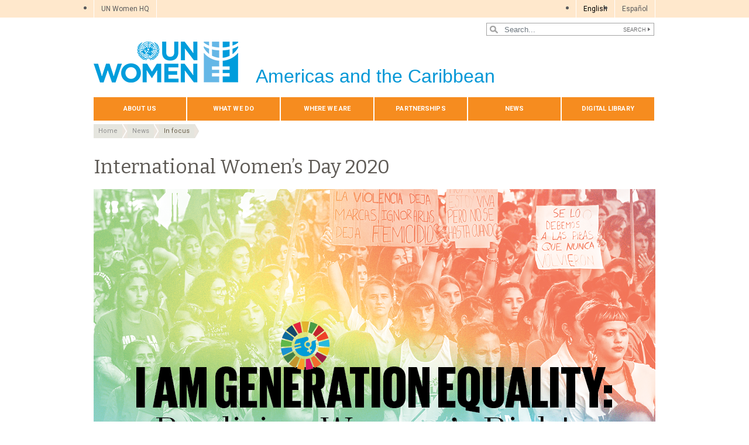

--- FILE ---
content_type: text/html; charset=UTF-8
request_url: https://lac.unwomen.org/en/noticias-y-eventos/en-la-mira/dia-internacional-de-las-mujeres-2021/2020
body_size: 22578
content:

<!DOCTYPE html>
<html lang="en" dir="ltr" prefix="content: http://purl.org/rss/1.0/modules/content/  dc: http://purl.org/dc/terms/  foaf: http://xmlns.com/foaf/0.1/  og: http://ogp.me/ns#  rdfs: http://www.w3.org/2000/01/rdf-schema#  schema: http://schema.org/  sioc: http://rdfs.org/sioc/ns#  sioct: http://rdfs.org/sioc/types#  skos: http://www.w3.org/2004/02/skos/core#  xsd: http://www.w3.org/2001/XMLSchema# " class="h-100">
  <head>
    <title>International Women’s Day 2020 | UN Women – Americas and the Caribbean</title>
    <meta charset="utf-8" />
<script async src="https://www.googletagmanager.com/gtag/js?id=G-PEJPYRYEPC"></script>
<script>window.dataLayer = window.dataLayer || [];function gtag(){dataLayer.push(arguments)};gtag("js", new Date());gtag("set", "developer_id.dMDhkMT", true);gtag("config", "G-PEJPYRYEPC", {"groups":"default","page_placeholder":"PLACEHOLDER_page_location","allow_ad_personalization_signals":false});</script>
<meta name="description" content="Women’s rights and gender equality are taking centre stage in 2020. Twenty-five years since the adoption of the Beijing Declaration and Platform for Action—a progressive roadmap for gender equality—it’s time to take stock of progress and bridge the gaps that remain through bold, decisive actions. This year’s theme for International Women’s Day (8 March) is, “I am Generation Equality: Realizing Women’s Rights”." />
<meta name="abstract" content="Women’s rights and gender equality are taking centre stage in 2020. Twenty-five years since the adoption of the Beijing Declaration and Platform for Action—a progressive roadmap for gender equality—it’s time to take stock of progress and bridge the gaps that remain through bold, decisive actions. This year’s theme for International Women’s Day (8 March) is, “I am Generation Equality: Realizing Women’s Rights”." />
<meta name="keywords" content="International Women&#039;s Day,UN Women, IWD, women&#039;s day, women, UN, Equality for women, women&#039;s empowerment, Generation Equality," />
<link rel="canonical" href="https://lac.unwomen.org/en/noticias-y-eventos/en-la-mira/dia-internacional-de-las-mujeres-2021/2020" />
<meta name="robots" content="index, follow" />
<meta property="og:site_name" content="UN Women – Americas and the Caribbean" />
<meta property="og:type" content="article" />
<meta property="og:url" content="https://lac.unwomen.org/en/noticias-y-eventos/en-la-mira/dia-internacional-de-las-mujeres-2021/2020" />
<meta property="og:title" content="International Women’s Day 2020" />
<meta property="og:description" content="Women’s rights and gender equality are taking centre stage in 2020. Twenty-five years since the adoption of the Beijing Declaration and Platform for Action—a progressive roadmap for gender equality—it’s time to take stock of progress and bridge the gaps that remain through bold, decisive actions. This year’s theme for International Women’s Day (8 March) is, “I am Generation Equality: Realizing Women’s Rights”." />
<meta property="og:image" content="https://lac.unwomen.org/sites/default/files/Headquarters/Images/Sections/News/In%20Focus/IWD/IWD_WEB_960x640.png" />
<meta property="og:image" content="https://lac.unwomen.org/sites/default/files/UN%20Women%20Logos/UN-Women-logo-social-media-1024x512-en.png" />
<meta property="fb:app_id" content="488769704655473" />
<meta name="twitter:card" content="summary_large_image" />
<meta name="twitter:description" content="Women’s rights and gender equality are taking centre stage in 2020. Twenty-five years since the adoption of the Beijing Declaration and Platform for Action—a progressive roadmap for gender equality—it’s time to take stock of progress and bridge the gaps that remain through bold, decisive actions. This year’s theme for International Women’s Day (8 March) is, “I am Generation Equality: Realizing Women’s Rights”." />
<meta name="twitter:site" content="@UN_Women" />
<meta name="twitter:image" content="https://lac.unwomen.org/sites/default/files/Headquarters/Images/Sections/News/In%20Focus/IWD/IWD_WEB_960x640.png" />
<meta name="Generator" content="Drupal 10 (https://www.drupal.org)" />
<meta name="MobileOptimized" content="width" />
<meta name="HandheldFriendly" content="true" />
<meta name="viewport" content="width=device-width, initial-scale=1.0" />
<link rel="icon" href="/themes/custom/unw_theme/favicon.ico" type="image/vnd.microsoft.icon" />
<link rel="alternate" hreflang="en" href="https://lac.unwomen.org/en/noticias-y-eventos/en-la-mira/dia-internacional-de-las-mujeres-2021/2020" />
<link rel="alternate" hreflang="es" href="https://lac.unwomen.org/es/noticias-y-eventos/en-la-mira/dia-internacional-de-las-mujeres-2021/2020" />
<script>window.a2a_config=window.a2a_config||{};a2a_config.callbacks=[];a2a_config.overlays=[];a2a_config.templates={};</script>

    <link rel="stylesheet" media="all" href="/sites/default/files/css/css_CtAqu00q7xt5Awg8T2zUj9pcS7Pemtbu-A1NBRzJpTE.css?delta=0&amp;language=en&amp;theme=unw_theme&amp;include=[base64]" />
<link rel="stylesheet" media="all" href="/sites/default/files/css/css_XrW3PJpO4QgeNmB9SJUAtwhdSJlNZxidTxYPVlZ2O1A.css?delta=1&amp;language=en&amp;theme=unw_theme&amp;include=[base64]" />
<link rel="stylesheet" media="all" href="//fonts.googleapis.com/css2?family=Bitter:wght@200;300;400;600&amp;family=Roboto:wght@100;300;400;500;700&amp;display=swap" />
<link rel="stylesheet" media="all" href="/sites/default/files/css/css_T5G8tr7qtNarb381zjNS4EXwKA3GnL_mOZJ5hFL9wW8.css?delta=3&amp;language=en&amp;theme=unw_theme&amp;include=[base64]" />
<link rel="stylesheet" media="print" href="/sites/default/files/css/css_bUJFdSp8L3eHQK_Hu56M2GYVe2gcz3v_y7yijJjVqkA.css?delta=4&amp;language=en&amp;theme=unw_theme&amp;include=[base64]" />
<link rel="stylesheet" media="all" href="/sites/default/files/css/css_neyGbl8ihjHebg_hDC8xW966lZLEN7IJ2afOJrI_KRc.css?delta=5&amp;language=en&amp;theme=unw_theme&amp;include=[base64]" />
<link rel="stylesheet" media="all" href="/sites/default/files/css/css_929mEC4x4m9h0mWkkfHWxoW-Mw8jnOJ5Zo_fzsKmKPc.css?delta=6&amp;language=en&amp;theme=unw_theme&amp;include=[base64]" />

    
  </head>
  <body class="lac-unwomen path-node page-node-type-complex-page   d-flex flex-column h-100">
        
      <div class="dialog-off-canvas-main-canvas d-flex flex-column h-100" data-off-canvas-main-canvas>
    

  <div class="header-top">
      <div class="region region-header-top">
    <div id="block-topheadertohq" class="top-header-ro block--type-basic block block-block-content block-block-content63ec42be-a939-4b03-9aac-7cc14eaf756d">
  
    
      
            <div class="clearfix text-formatted field field--name-body field--type-text-with-summary field--label-hidden field__item"><ul>
	<li><a href="https://www.unwomen.org/">UN Women HQ</a></li>
</ul>
</div>
      
  </div>
<div class="language-switcher-language-url block block-language block-language-blocklanguage-interface" id="block-languageswitcher" role="navigation">
  
    
      <ul class="links"><li hreflang="en" data-drupal-link-system-path="node/36769" class="is-active" aria-current="page"><a href="/en/noticias-y-eventos/en-la-mira/dia-internacional-de-las-mujeres-2021/2020" class="language-link is-active" hreflang="en" data-drupal-link-system-path="node/36769" aria-current="page">English</a></li><li hreflang="es" data-drupal-link-system-path="node/36769"><a href="/es/noticias-y-eventos/en-la-mira/dia-internacional-de-las-mujeres-2021/2020" class="language-link" hreflang="es" data-drupal-link-system-path="node/36769">Español</a></li></ul>
  </div>

  </div>

  </div>

<header>
    <div class="region region-header">
    <div class="views-exposed-form bef-exposed-form search-block-header block block-views block-views-exposed-filter-blocksearch-content-page-1" data-drupal-selector="views-exposed-form-search-content-page-1" id="block-exposedformsearch-contentpage-1-2">
  
    
      <form action="/en/search-results" method="get" id="views-exposed-form-search-content-page-1" accept-charset="UTF-8">
  
<div class="search-results-bar">
    <div class="search-form-bar">
        <div class="form--results">
            <div class="results-count">1820</div>
            <div class="results-text">results found</div>
        </div>
        <div class="form--inline">
          <div class="js-form-item form-item js-form-type-textfield form-type-textfield js-form-item-search-api-fulltext form-item-search-api-fulltext">
      
        
  <input placeholder="Search..." data-drupal-selector="edit-search-api-fulltext" type="text" id="edit-search-api-fulltext" name="search_api_fulltext" value="" size="30" maxlength="128" class="form-text form-control" />


        </div>
<div data-drupal-selector="edit-actions" class="form-actions js-form-wrapper form-wrapper" id="edit-actions">
  <input data-drupal-selector="edit-submit-search-content" type="submit" id="edit-submit-search-content" value="Search" class="button js-form-submit form-submit btn btn-primary" />

</div>

        </div>
    </div>
    
</div>
</form>

  </div>

  </div>


    <nav class="navbar navbar-expand-lg   ">
    <div class="container row mx-auto">
      <div class="col-12 p-0">
        <div class="region region-nav-branding">
    
<div id="block-headerlogoamericasandthecaribbean" class="block-header-logo block--type-image-and-text block block-block-content block-block-contentde0dd119-ebf8-44a1-8782-edc4ed36d973 text-size-medium">
    <a href="https://lac.unwomen.org/en" title="UN Women">
      
            <div class="field field--name-field-media-logo field--type-entity-reference field--label-hidden field__item">  <img loading="lazy" src="/sites/default/files/2023-12/UN-Women-logo-blue-en.png?t=1733926176" width="247" height="70" alt="UN Women" typeof="foaf:Image" />

</div>
      
            <div class="field field--name-field-block-country field--type-string field--label-hidden field__item">Americas and the Caribbean</div>
      
    </a>
</div>
  </div>

      </div>

      <div class="col-md-auto p-0" id="navbar-main">
        <button class="navbar-toggler collapsed" type="button" data-toggle="collapse"
                data-target="#navbarSupportedContent" aria-controls="navbarSupportedContent"
                aria-expanded="false" aria-label="Toggle navigation">
          <span class="navbar-toggler-icon"></span>
        </button>
      </div>

      <div class="collapse navbar-collapse col-12 col-md-auto p-0 justify-content-end" id="navbarSupportedContent">
          <div class="region region-nav-main">
    <nav role="navigation" aria-labelledby="block-domainmenuforunwomenlatinamericamain-menu" id="block-domainmenuforunwomenlatinamericamain" class="block block-menu navigation menu--dm14277376-main">
            
  <h5 class="visually-hidden" id="block-domainmenuforunwomenlatinamericamain-menu">Domain menu for UN Women Latin America (main)</h5>
  

        
      
          <ul class="nav navbar-nav">
    
                <li class="nav-item menu-item--expanded dropdown">
                          <a href="/en/conozcanos" class="nav-link dropdown-toggle nav-link--en-conozcanos" aria-expanded="false" aria-haspopup="true" data-drupal-link-system-path="node/24336">About Us</a>
                
          <ul class="dropdown-menu dropdown-menu-first">
    
                <li class="dropdown-item">
                          <a href="/en/conozcanos/acerca-de-onu-mujeres" class="nav-link--en-conozcanos-acerca-de-onu-mujeres" data-drupal-link-system-path="node/41128">About UN Women</a>
              </li>
                <li class="dropdown-item">
                          <a href="/en/about-us/executive-director" class="nav-link--en-about-us-executive-director" data-drupal-link-system-path="node/38962">Executive Director</a>
              </li>
                <li class="dropdown-item">
                          <a href="/en/conozcanos/direccion-ejecutiva-regional" class="nav-link--en-conozcanos-direccion-ejecutiva-regional" data-drupal-link-system-path="node/19388">Regional Director</a>
              </li>
                <li class="dropdown-item">
                          <a href="/en/conozcanos/directora-regional-adjunta" class="nav-link--en-conozcanos-directora-regional-adjunta" data-drupal-link-system-path="node/70922">Cecilia Alemany, Deputy Regional Director of UN Women for the Americas and the Caribbean</a>
              </li>
                <li class="dropdown-item">
                          <a href="/en/about-us/guiding-documents" class="nav-link--en-about-us-guiding-documents" data-drupal-link-system-path="node/39032">Guiding documents</a>
              </li>
                <li class="dropdown-item menu-item--expanded dropdown">
                          <a href="/en/about-us/accountability-and-evaluation" class="dropdown-toggle nav-link--en-about-us-accountability-and-evaluation" aria-expanded="false" aria-haspopup="true" data-drupal-link-system-path="node/38963">Accountability</a>
                
          <ul class="dropdown-menu dropdown-menu-second">
    
                <li class="dropdown-item">
                          <a href="/en/about-us/accountability/investigations" class="nav-link--en-about-us-accountability-investigations" data-drupal-link-system-path="node/39031">Report wrongdoing</a>
              </li>
        </ul>
  
              </li>
                <li class="dropdown-item">
                          <a href="/en/conozcanos/trabaje-con-nosotros" class="nav-link--en-conozcanos-trabaje-con-nosotros" data-drupal-link-system-path="node/55490">Careers at UN Women</a>
              </li>
                <li class="dropdown-item">
                          <a href="/en/conozcanos/adquisiciones" class="nav-link--en-conozcanos-adquisiciones" data-drupal-link-system-path="node/53305">Procurement at UN Women</a>
              </li>
                <li class="dropdown-item">
                          <a href="/en/conozcanos/comuniquese-0" class="nav-link--en-conozcanos-comuniquese-0" data-drupal-link-system-path="node/19393">Contact Us</a>
              </li>
        </ul>
  
              </li>
                <li class="nav-item menu-item--expanded dropdown">
                          <a href="/en/que-hacemos" class="nav-link dropdown-toggle nav-link--en-que-hacemos" aria-expanded="false" aria-haspopup="true" data-drupal-link-system-path="node/24337">What We Do</a>
                
          <ul class="dropdown-menu dropdown-menu-first">
    
                <li class="dropdown-item">
                          <a href="/en/que-hacemos/liderazgo-y-participacion-politica" class="nav-link--en-que-hacemos-liderazgo-y-participacion-politica" data-drupal-link-system-path="node/19414">Women’s Leadership and Political Participation</a>
              </li>
                <li class="dropdown-item menu-item--expanded dropdown">
                          <a href="/en/que-hacemos/empoderamiento-economico" class="dropdown-toggle nav-link--en-que-hacemos-empoderamiento-economico" aria-expanded="false" aria-haspopup="true" data-drupal-link-system-path="node/19415">Economic Empowerment</a>
                
          <ul class="dropdown-menu dropdown-menu-second">
    
                <li class="dropdown-item">
                          <a href="/en/que-hacemos/empoderamiento-economico/melyt" class="nav-link--en-que-hacemos-empoderamiento-economico-melyt" data-drupal-link-system-path="node/19425">MELYT</a>
              </li>
                <li class="dropdown-item">
                          <a href="/en/que-hacemos/empoderamiento-economico/inversionistas-por-la-igualdad" class="nav-link--en-que-hacemos-empoderamiento-economico-inversionistas-por-la-igualdad" data-drupal-link-system-path="node/19424">Investors for Equality</a>
              </li>
        </ul>
  
              </li>
                <li class="dropdown-item menu-item--expanded dropdown">
                          <a href="/en/que-hacemos/fin-a-la-violencia-contra-las-mujeres" class="dropdown-toggle nav-link--en-que-hacemos-fin-a-la-violencia-contra-las-mujeres" aria-expanded="false" aria-haspopup="true" data-drupal-link-system-path="node/19416">Ending Violence against Women</a>
                
          <ul class="dropdown-menu dropdown-menu-second">
    
                <li class="dropdown-item">
                          <a href="/en/que-hacemos/fin-a-la-violencia-contra-las-mujeres/take-action" class="nav-link--en-que-hacemos-fin-a-la-violencia-contra-las-mujeres-take-action" data-drupal-link-system-path="node/19427">Take action</a>
              </li>
        </ul>
  
              </li>
                <li class="dropdown-item">
                          <a href="/en/que-hacemos/apoyo-intergubernamental" class="nav-link--en-que-hacemos-apoyo-intergubernamental" data-drupal-link-system-path="node/53862">Intergovernmental support</a>
              </li>
                <li class="dropdown-item">
                          <a href="/en/que-hacemos/paz-y-seguridad" class="nav-link--en-que-hacemos-paz-y-seguridad" data-drupal-link-system-path="node/19418">Peace and Security</a>
              </li>
                <li class="dropdown-item">
                          <a href="/en/que-hacemos/coordinacion-onu" class="nav-link--en-que-hacemos-coordinacion-onu" data-drupal-link-system-path="node/55173">UN system coordination</a>
              </li>
                <li class="dropdown-item">
                          <a href="/en/que-hacemos/gobernanza-y-planificacion-nacional" class="nav-link--en-que-hacemos-gobernanza-y-planificacion-nacional" data-drupal-link-system-path="node/19420">Governance and National Planning</a>
              </li>
                <li class="dropdown-item">
                          <a href="/en/que-hacemos/agenda-de-desarrollo-post-2015" class="nav-link--en-que-hacemos-agenda-de-desarrollo-post-2015" data-drupal-link-system-path="node/19421">Post-2015 Development Agenda and SDGs</a>
              </li>
                <li class="dropdown-item menu-item--expanded dropdown">
                          <a href="/en/que-hacemos/post-2015" class="dropdown-toggle nav-link--en-que-hacemos-post-2015" aria-expanded="false" aria-haspopup="true" data-drupal-link-system-path="node/19422">The 2030 Agenda for Sustainable Development</a>
                
          <ul class="dropdown-menu dropdown-menu-second">
    
                <li class="dropdown-item">
                          <a href="/en/que-hacemos/post-2015/un-women-position" class="nav-link--en-que-hacemos-post-2015-un-women-position" data-drupal-link-system-path="node/19448">UN Women position</a>
              </li>
                <li class="dropdown-item">
                          <a href="/en/que-hacemos/post-2015/why-goal-5-matters" class="nav-link--en-que-hacemos-post-2015-why-goal-5-matters" data-drupal-link-system-path="node/19449">Why Goal 5 matters</a>
              </li>
                <li class="dropdown-item">
                          <a href="/en/que-hacemos/post-2015/sustainable-development-goals" class="nav-link--en-que-hacemos-post-2015-sustainable-development-goals" data-drupal-link-system-path="node/19450">The process to identify the SDGs</a>
              </li>
                <li class="dropdown-item">
                          <a href="/en/que-hacemos/post-2015/un-system-contributions" class="nav-link--en-que-hacemos-post-2015-un-system-contributions" data-drupal-link-system-path="node/19451">Contributions to the post-2015 development agenda</a>
              </li>
        </ul>
  
              </li>
                <li class="dropdown-item">
                          <a href="/en/que-hacemos/vih-y-sida" class="nav-link--en-que-hacemos-vih-y-sida" data-drupal-link-system-path="node/19423">HIV and AIDS</a>
              </li>
                <li class="dropdown-item">
                          <a href="/en/que-hacemos/implementacion-de-programas" class="nav-link--en-que-hacemos-implementacion-de-programas" data-drupal-link-system-path="node/158420">Programme implementation</a>
              </li>
        </ul>
  
              </li>
                <li class="nav-item menu-item--expanded dropdown">
                          <a href="/en/donde-estamos" class="nav-link dropdown-toggle nav-link--en-donde-estamos" aria-expanded="false" aria-haspopup="true" data-drupal-link-system-path="node/24338">Where we are</a>
                
          <ul class="dropdown-menu dropdown-menu-first">
    
                <li class="dropdown-item">
                          <a href="/en/donde-estamos/contacto" class="nav-link--en-donde-estamos-contacto" data-drupal-link-system-path="node/19453">Contact</a>
              </li>
                <li class="dropdown-item">
                          <a href="/en/donde-estamos/argentina" class="nav-link--en-donde-estamos-argentina" data-drupal-link-system-path="node/19454">Argentina</a>
              </li>
                <li class="dropdown-item">
                          <a href="/en/donde-estamos/bolivia" class="nav-link--en-donde-estamos-bolivia" data-drupal-link-system-path="node/19455">Bolivia</a>
              </li>
                <li class="dropdown-item">
                          <a href="/en/donde-estamos/brasil" class="nav-link--en-donde-estamos-brasil" data-drupal-link-system-path="node/19456">Brazil</a>
              </li>
                <li class="dropdown-item">
                          <a href="/en/donde-estamos/caribe" class="nav-link--en-donde-estamos-caribe" data-drupal-link-system-path="node/19457">Multi-Country Office – Caribbean</a>
              </li>
                <li class="dropdown-item">
                          <a href="/en/donde-estamos/colombia" class="nav-link--en-donde-estamos-colombia" data-drupal-link-system-path="node/19459">Colombia</a>
              </li>
                <li class="dropdown-item">
                          <a href="/en/donde-estamos/ecuador" class="nav-link--en-donde-estamos-ecuador" data-drupal-link-system-path="node/19460">Ecuador</a>
              </li>
                <li class="dropdown-item">
                          <a href="/en/donde-estamos/guatemala" class="nav-link--en-donde-estamos-guatemala" data-drupal-link-system-path="node/19462">Guatemala</a>
              </li>
                <li class="dropdown-item">
                          <a href="/en/donde-estamos/haiti" class="nav-link--en-donde-estamos-haiti" data-drupal-link-system-path="node/19463">Haiti</a>
              </li>
                <li class="dropdown-item">
                          <a href="/en/donde-estamos/honduras" class="nav-link--en-donde-estamos-honduras" data-drupal-link-system-path="node/19464">Honduras</a>
              </li>
                <li class="dropdown-item">
                          <a href="/en/donde-estamos/mexico" class="nav-link--en-donde-estamos-mexico" data-drupal-link-system-path="node/19465">Mexico</a>
              </li>
                <li class="dropdown-item">
                          <a href="/en/donde-estamos/paraguay" class="nav-link--en-donde-estamos-paraguay" data-drupal-link-system-path="node/19466">Paraguay</a>
              </li>
                <li class="dropdown-item">
                          <a href="/en/donde-estamos/republica-dominicana" class="nav-link--en-donde-estamos-republica-dominicana" data-drupal-link-system-path="node/19467">Dominican Republic</a>
              </li>
                <li class="dropdown-item">
                          <a href="/en/donde-estamos/uruguay" class="nav-link--en-donde-estamos-uruguay" data-drupal-link-system-path="node/19468">Uruguay</a>
              </li>
                <li class="dropdown-item">
                          <a href="/en/where-we-are/el-salvador" class="nav-link--en-where-we-are-el-salvador" data-drupal-link-system-path="node/614959">El Salvador</a>
              </li>
        </ul>
  
              </li>
                <li class="nav-item menu-item--expanded dropdown">
                          <a href="/en/partenariado" class="nav-link dropdown-toggle nav-link--en-partenariado" aria-expanded="false" aria-haspopup="true" data-drupal-link-system-path="node/24339">Partnerships</a>
                
          <ul class="dropdown-menu dropdown-menu-first">
    
                <li class="dropdown-item">
                          <a href="/en/socios/gobiernos" class="nav-link--en-socios-gobiernos" data-drupal-link-system-path="node/19469">Governments</a>
              </li>
                <li class="dropdown-item">
                          <a href="/en/socios/mecanismos-nacionales" class="nav-link--en-socios-mecanismos-nacionales" data-drupal-link-system-path="node/19470">National Mechanisms</a>
              </li>
                <li class="dropdown-item">
                          <a href="/en/socios/sociedad-civil" class="nav-link--en-socios-sociedad-civil" data-drupal-link-system-path="node/19471">Civil Society</a>
              </li>
                <li class="dropdown-item">
                          <a href="/en/socios/empresas-y-fundaciones" class="nav-link--en-socios-empresas-y-fundaciones" data-drupal-link-system-path="node/19472">Businesses and Foundations</a>
              </li>
        </ul>
  
              </li>
                <li class="nav-item menu-item--expanded active dropdown">
                          <a href="/en/noticias-y-eventos" class="nav-link active dropdown-toggle nav-link--en-noticias-y-eventos" aria-expanded="false" aria-haspopup="true" data-drupal-link-system-path="node/37660">News</a>
                
          <ul class="dropdown-menu dropdown-menu-first">
    
                <li class="dropdown-item">
                          <a href="/en/news-and-events/stories" class="nav-link--en-news-and-events-stories" data-drupal-link-system-path="news-and-events/stories">Articles</a>
              </li>
                <li class="dropdown-item">
                          <a href="/en/noticias-y-eventos/from-where-i-stand" class="nav-link--en-noticias-y-eventos-from-where-i-stand" data-drupal-link-system-path="node/36170">From where I stand...</a>
              </li>
                <li class="dropdown-item menu-item--expanded active dropdown">
                          <a href="/en/noticias-y-eventos/en-la-mira" class="active dropdown-toggle nav-link--en-noticias-y-eventos-en-la-mira" aria-expanded="false" aria-haspopup="true" data-drupal-link-system-path="node/36172">In focus</a>
                
          <ul class="dropdown-menu dropdown-menu-second">
    
                <li class="dropdown-item">
                          <a href="/en/noticias-y-eventos/en-la-mira/dia-de-las-mujeres-rurales-2019" class="nav-link--en-noticias-y-eventos-en-la-mira-dia-de-las-mujeres-rurales-2019" data-drupal-link-system-path="node/36196">International Day of Rural Women</a>
              </li>
                <li class="dropdown-item">
                          <a href="/en/noticias-y-eventos/en-la-mira/dia-internacional-de-las-ninas-en-las-tic" class="nav-link--en-noticias-y-eventos-en-la-mira-dia-internacional-de-las-ninas-en-las-tic" data-drupal-link-system-path="node/36173">Dia internacional de las ninas en las TIC</a>
              </li>
                <li class="dropdown-item">
                          <a href="/en/noticias-y-eventos/en-la-mira/csw65" class="nav-link--en-noticias-y-eventos-en-la-mira-csw65" data-drupal-link-system-path="node/36174">CSW65</a>
              </li>
                <li class="dropdown-item">
                          <a href="/en/noticias-y-eventos/en-la-mira/dia-internacional-de-las-mujeres-2021" class="nav-link--en-noticias-y-eventos-en-la-mira-dia-internacional-de-las-mujeres-2021" data-drupal-link-system-path="node/36175">International Women’s Day</a>
              </li>
                <li class="dropdown-item">
                          <a href="/en/noticias-y-eventos/en-la-mira/international-day-of-women-and-girls-in-science" class="nav-link--en-noticias-y-eventos-en-la-mira-international-day-of-women-and-girls-in-science" data-drupal-link-system-path="node/36176">International Day of Women and Girls in Science</a>
              </li>
                <li class="dropdown-item">
                          <a href="/en/noticias-y-eventos/en-la-mira/eliminar-la-violencia-contra-las-mujeres" class="nav-link--en-noticias-y-eventos-en-la-mira-eliminar-la-violencia-contra-las-mujeres" data-drupal-link-system-path="node/36177">16 Days of Activism against Gender-based Violence</a>
              </li>
                <li class="dropdown-item">
                          <a href="/en/noticias-y-eventos/en-la-mira/mujeres-paz-y-seguridad-wpsin2020" class="nav-link--en-noticias-y-eventos-en-la-mira-mujeres-paz-y-seguridad-wpsin2020" data-drupal-link-system-path="node/36178">Women, Peace, Power</a>
              </li>
                <li class="dropdown-item">
                          <a href="/en/noticias-y-eventos/en-la-mira/asamblea-general" class="nav-link--en-noticias-y-eventos-en-la-mira-asamblea-general" data-drupal-link-system-path="node/36179">75th session of the UN General Assembly</a>
              </li>
                <li class="dropdown-item">
                          <a href="/en/noticias-y-eventos/en-la-mira/dia-de-las-mujeres-indigenas" class="nav-link--en-noticias-y-eventos-en-la-mira-dia-de-las-mujeres-indigenas" data-drupal-link-system-path="node/163127">Día de las Mujeres Indígenas</a>
              </li>
                <li class="dropdown-item">
                          <a href="/en/noticias-y-eventos/en-la-mira/youth" class="nav-link--en-noticias-y-eventos-en-la-mira-youth" data-drupal-link-system-path="node/36181">International Youth Day</a>
              </li>
                <li class="dropdown-item">
                          <a href="/en/noticias-y-eventos/en-la-mira/in-focus-gender-equality-in-covid-19-response" class="nav-link--en-noticias-y-eventos-en-la-mira-in-focus-gender-equality-in-covid-19-response" data-drupal-link-system-path="node/36182">Gender equality matters in COVID-19 response</a>
              </li>
                <li class="dropdown-item active">
                          <a href="/en/noticias-y-eventos/en-la-mira/dia-internacional-de-las-mujeres-2021/2020" class="active nav-link--en-noticias-y-eventos-en-la-mira-dia-internacional-de-las-mujeres-2021-2020 is-active" data-drupal-link-system-path="node/36769" aria-current="page">International Women’s Day</a>
              </li>
                <li class="dropdown-item">
                          <a href="/en/noticias-y-eventos/en-la-mira/dia-mundial-de-la-asistencia-humanitaria" class="nav-link--en-noticias-y-eventos-en-la-mira-dia-mundial-de-la-asistencia-humanitaria" data-drupal-link-system-path="node/36184">World Humanitarian Day</a>
              </li>
                <li class="dropdown-item">
                          <a href="/en/noticias-y-eventos/en-la-mira/end-violence-against-women" class="nav-link--en-noticias-y-eventos-en-la-mira-end-violence-against-women" data-drupal-link-system-path="node/36185">Generation Equality action pack, November 2019: Generation Equality Stands against Rape</a>
              </li>
                <li class="dropdown-item">
                          <a href="/en/noticias-y-eventos/en-la-mira/indigenous-women" class="nav-link--en-noticias-y-eventos-en-la-mira-indigenous-women" data-drupal-link-system-path="node/36186">International Day of the World’s Indigenous Peoples</a>
              </li>
                <li class="dropdown-item">
                          <a href="/en/noticias-y-eventos/en-la-mira/world-refugee-day" class="nav-link--en-noticias-y-eventos-en-la-mira-world-refugee-day" data-drupal-link-system-path="node/36188">World Refugee Day</a>
              </li>
                <li class="dropdown-item">
                          <a href="/en/noticias-y-eventos/en-la-mira/csw" class="nav-link--en-noticias-y-eventos-en-la-mira-csw" data-drupal-link-system-path="node/36189">CSW63</a>
              </li>
                <li class="dropdown-item">
                          <a href="/en/noticias-y-eventos/en-la-mira/beijing-plus-25" class="nav-link--en-noticias-y-eventos-en-la-mira-beijing-plus-25" data-drupal-link-system-path="node/36190">Beijing+25</a>
              </li>
                <li class="dropdown-item">
                          <a href="/en/noticias-y-eventos/en-la-mira/dia-de-la-nina" class="nav-link--en-noticias-y-eventos-en-la-mira-dia-de-la-nina" data-drupal-link-system-path="node/36191">International Day of the Girl Child</a>
              </li>
                <li class="dropdown-item">
                          <a href="/en/noticias-y-eventos/en-la-mira/2016" class="nav-link--en-noticias-y-eventos-en-la-mira-2016" data-drupal-link-system-path="node/36192">2016</a>
              </li>
                <li class="dropdown-item">
                          <a href="/en/noticias-y-eventos/en-la-mira/climate-change" class="nav-link--en-noticias-y-eventos-en-la-mira-climate-change" data-drupal-link-system-path="node/36194">Women and climate change</a>
              </li>
                <li class="dropdown-item">
                          <a href="/en/noticias-y-eventos/en-la-mira/csw62" class="nav-link--en-noticias-y-eventos-en-la-mira-csw62" data-drupal-link-system-path="node/36195">CSW62</a>
              </li>
                <li class="dropdown-item">
                          <a href="/en/noticias-y-eventos/en-la-mira/derechos-y-activismo-de-las-mujeres-indigenas" class="nav-link--en-noticias-y-eventos-en-la-mira-derechos-y-activismo-de-las-mujeres-indigenas" data-drupal-link-system-path="node/36197">Indigenous women’s rights and activism</a>
              </li>
                <li class="dropdown-item">
                          <a href="/en/noticias-y-eventos/en-la-mira/statement-director" class="nav-link--en-noticias-y-eventos-en-la-mira-statement-director" data-drupal-link-system-path="node/36199">Statement by Executive Director</a>
              </li>
                <li class="dropdown-item">
                          <a href="/en/noticias-y-eventos/en-la-mira/women-and-the-sdgs" class="nav-link--en-noticias-y-eventos-en-la-mira-women-and-the-sdgs" data-drupal-link-system-path="node/36200">Women and the Sustainable Development Goals</a>
              </li>
        </ul>
  
              </li>
                <li class="dropdown-item">
                          <a href="/en/noticias-y-eventos/contacto-para-los-medios" class="nav-link--en-noticias-y-eventos-contacto-para-los-medios" data-drupal-link-system-path="node/19473">Media contact</a>
              </li>
        </ul>
  
              </li>
                <li class="nav-item menu-item--expanded dropdown">
                          <a href="/en/digiteca" class="nav-link dropdown-toggle nav-link--en-digiteca" aria-expanded="false" aria-haspopup="true" data-drupal-link-system-path="node/37661">Digital library</a>
                
          <ul class="dropdown-menu dropdown-menu-first">
    
                <li class="dropdown-item">
                          <a href="/en/digital-library/publications" class="nav-link--en-digital-library-publications" data-drupal-link-system-path="digital-library/publications">Publications</a>
              </li>
                <li class="dropdown-item">
                          <a href="/en/digital-library/multimedia" class="nav-link--en-digital-library-multimedia" data-drupal-link-system-path="digital-library/multimedia">Multimedia</a>
              </li>
                <li class="dropdown-item">
                          <a href="/en/digital-library/videos" class="nav-link--en-digital-library-videos" data-drupal-link-system-path="digital-library/videos">Videos</a>
              </li>
        </ul>
  
              </li>
        </ul>
  


  </nav>

  </div>

        
      </div>
    </div>
  </nav>
  
</header>

<main role="main">
  <a id="main-content" tabindex="-1"></a>
  
  
  

  <div class="container">
            <div class="region region-breadcrumb">
    <div id="block-unw-theme-breadcrumbs" class="block block-system block-system-breadcrumb-block">
  
    
        <nav role="navigation" aria-labelledby="system-breadcrumb">
    <h2 id="system-breadcrumb" class="visually-hidden">Breadcrumb</h2>
    <ol class="breadcrumb">
          <li class="breadcrumb-item">
                  <a href="/en">Home</a>
              </li>
          <li class="breadcrumb-item">
                  <a href="/en/noticias-y-eventos">News</a>
              </li>
          <li class="breadcrumb-item">
                  <a href="/en/noticias-y-eventos/en-la-mira">In focus</a>
              </li>
        </ol>
  </nav>

  </div>
<div data-drupal-messages-fallback class="hidden"></div>

  </div>

        <div class="row no-gutters">
            <div class="order-2 col-12">
          <div class="region region-content">
    <div id="block-unw-theme-content" class="block block-system block-system-main-block">
  
    
      
<article data-history-node-id="36769" about="/en/noticias-y-eventos/en-la-mira/dia-internacional-de-las-mujeres-2021/2020" class="node node--type-complex-page node--view-mode-full">
  <div class="node__content">
          <h1>International Women’s Day 2020</h1>
        
            <div class="clearfix text-formatted field field--name-body field--type-text-with-summary field--label-hidden field__item"><div class="img-cap"><img alt="I am Generation Equality: Realizing women's rights" src="/sites/default/files/Headquarters/Images/Sections/News/In%20Focus/IWD/IWD_WEB_960x640.png"><div class="caption">Photo: Paula Kindsvater CC BY-SA 4.0</div></div><p style="text-align: center;"><a href="#statement">Statement</a> | <a href="#video">Video</a> | <a href="#stories">Top stories</a>  | <a href="#news">News</a> | <a href="#social">Social media</a>  | <a href="#global">Around the world</a></p><p>Women’s rights and gender equality are taking centre stage in 2020.</p><div style="float: right; width: 300px; padding: 20px; margin: 15px; background-color: #C5EFFC;"><p style="text-align: center;"><strong>The UN observance of International Women’s Day</strong></p><p style="text-align: center;">6 March 2020, 10am - 1pm</p><p style="text-align: center;"><a href="https://www.unwomen.org/en/news/events/2020/03/event-iwd">Register to attend the event </a>at the United Nations Headquarters, or tune in for the live webcast at<a href="~/link.aspx?_id=E70C56D18EA048BD83C1BB02D5FB38BB&amp;_z=z"> unwomen.org</a>.</p></div><p>Twenty-five years since the adoption of the Beijing Declaration and Platform for Action—a progressive roadmap for gender equality—it’s time to take stock of progress and bridge the gaps that remain through bold, decisive actions.</p><p>This year’s theme for International Women’s Day (8 March) is, “<a href="https://www.unwomen.org/en/news/stories/2019/12/announcer-international-womens-day-2020-theme">I am Generation Equality: Realizing Women’s Rights</a>”.</p><p>The <a href="https://www.unwomen.org/en/get-involved/beijing-plus-25">Generation Equality campaign</a>&nbsp;is bringing together people of every gender, age, ethnicity, race, religion and country, to drive actions that will create the gender-equal world we all deserve.</p><p>Together, we want to mobilize to end gender-based violence; we are calling for economic justice and rights for all; bodily autonomy, sexual and reproductive health and rights; and feminist action for climate justice. We want technology and innovation for gender equality; and feminist leadership.</p><p>Small actions can have big impacts in making this vision a reality. On International Women’s Day, join #GenerationEquality and become part of the movement.</p><ul>    <li><strong><a href="https://www.unwomen.org/en/news/stories/2020/2/statement-ed-phumzile-international-womens-day">Statement for International Women’s Day by Executive Director Phumzile Mlambo-Ngcuka</a></strong><br>    In her statement for International Women's Day (8 March), UN Women Executive Director Phumzile Mlambo-Ngcuka highlights 2020 as the year for gender equality and calls on everyone to tackle the persistent barriers against gender equality.</li></ul><div style="padding: 3%; margin-top: 2%; margin-bottom: 2%; background-color: #C5EFFC;"><h2>Small actions, big impact</h2><div class="img-cap"><a href="https://www.unwomen.org/en/news/stories/2020/2/compilation-small-actions-big-impact-for-generation-equality"><img height="451" alt="Illustration showing activists holding up a sign that says &quot;Equality!&quot;" width="960" src="/sites/default/files/Headquarters/Images/Sections/News/In%20Focus/IWD/SmallAction-BigImpact-banner_EN.png" loading="lazy"></a></div><p>From the Liberian women’s sex strike paving the way for peace to the Icelandic “Women’s Day Off” demanding economic equality to the global impact of the #MeToo movement, history has taught us that change can happen through collective activism. Generation Equality brings you <a href="https://www.unwomen.org/en/news/stories/2020/2/compilation-small-actions-big-impact-for-generation-equality">12 Small Actions with Big Impact for Generation Equality</a>&nbsp;that you can take every day.</p></div><h2 id="video">Video: We are #GenerationEquality</h2><div class="flex-media">   <figure>      <iframe src="https://www.youtube.com/embed/8PWybb49Syk" frameborder="0" allow="accelerometer; autoplay; encrypted-media; gyroscope; picture-in-picture"></iframe>      <figcaption></figcaption>   </figure>   </div><p>Around the world and through the decades, we have all shared in the global struggle for gender equality.  Regardless of our age, country, background or gender, the fight for equal rights has collectively defined our lives and we must take action together to achieve it. This International Women’s Day, UN Women’s multi-generational campaign, Generation Equality, brings together past and present advocates to demand gender equality in this generation. </p><h2 id="stories">Top stories</h2><div class="flex-media"><figure><div class="img-block"><a href="https://www.unwomen.org/en/digital-library/multimedia/2020/2/illustration-equiterra-gender-equality-utopia"><img height="451" alt="Illustration of Equiterra, a gender equal city. " width="960" src="/sites/default/files/Headquarters/Images/Sections/Multimedia/2020/Equiterra%20Banner%20Crop.jpg" loading="lazy"></a></div><figcaption><a href="https://www.unwomen.org/en/digital-library/multimedia/2020/2/illustration-equiterra-gender-equality-utopia">Welcome to Equiterra, where gender equality is real</a></figcaption></figure></div><div class="flex-media"><figure><div class="img-block"><a href="https://www.unwomen.org/en/digital-library/multimedia/2020/2/infographic-visualizing-the-data-womens-representation"><img height="451" alt="Visualizing the data: Women's representation in society" width="960" src="/sites/default/files/Headquarters/Images/Sections/Multimedia/2020/visualizing-the-data-banner_EN.png" loading="lazy"></a></div><figcaption><a href="https://www.unwomen.org/en/digital-library/multimedia/2020/2/infographic-visualizing-the-data-womens-representation">Visualizing the data: Women’s representation in society</a></figcaption></figure></div><div class="flex-media"><figure><div class="img-block"><a href="https://www.unwomen.org/en/news/stories/2020/2/i-am-generation-equality-hingride-marcelle-leite-de-jesus-rugby-player"><img height="640" alt="Hingride Marcelle Leite de Jesus is a 20-year-old graduate of One Win Leads to Another, a joint programme between UN Women and the International Olympic Committee. Photo: UN Women" width="960" src="/sites/default/files/Headquarters/Images/Sections/News/Stories/2020/2/Hingride_Brazil_CAM3017_960x640.jpg" loading="lazy"></a></div><figcaption><a href="https://www.unwomen.org/en/news/stories/2020/2/i-am-generation-equality-hingride-marcelle-leite-de-jesus-rugby-player">I am Generation Equality: Hingride Marcelle Leite de Jesus, rugby player, community facilitator</a></figcaption></figure><figure><div class="img-block"><a href="https://www.unwomen.org/en/news/stories/2020/2/i-am-generation-equality-saif-dabbas-heforshe-and-youth-activist"><img height="640" alt="Saif Dabbas. Photo:  UN Women/ Lauren Rooney" width="960" src="/sites/default/files/Headquarters/Images/Sections/News/Stories/2020/2/Saif-Dabbas-by-Lauren-Rooney_960x640.jpg" loading="lazy"></a></div><figcaption><a href="https://www.unwomen.org/en/news/stories/2020/2/i-am-generation-equality-saif-dabbas-heforshe-and-youth-activist">I am Generation Equality: Saif Dabbas, HeForShe and youth activist</a></figcaption></figure><figure><div class="img-block"><a href="https://www.unwomen.org/en/news/stories/2020/2/my-take-your-take-new-generation-of-women-leaders-in-central-african-republic"><img height="640" alt="Marguerite Ramadan, Chairperson of the long standing Women Organisation OFCA, with Pamela Audrey Derom, recently elected Chairperson of the National Youth Council. Photo: UN Women/Novella Nikwigize" width="960" src="/sites/default/files/Headquarters/Images/Sections/News/Stories/2020/2/MyTakeYourTake_CAR_February2020_IMG_0361_960x640.jpg" loading="lazy"></a></div><figcaption><a href="https://www.unwomen.org/en/news/stories/2020/2/my-take-your-take-new-generation-of-women-leaders-in-central-african-republic">My Take, Your Take: Ushering in a new generation of women leaders in Central African Republic</a></figcaption></figure></div><div class="flex-media"><figure><div class="img-block"><a href="https://www.unwomen.org/en/news/stories/2020/2/feature-anastasiia-yeva-domani-transgender-woman-fights-for-her-rights"><img height="640" alt="Anastasiia poses for a photo" width="960" src="/sites/default/files/Headquarters/Images/Sections/News/In%20Focus/IWD/Ukraine-Anastasiia-960x640.jpg" loading="lazy"></a></div><figcaption><a href="https://www.unwomen.org/en/news/stories/2020/2/feature-anastasiia-yeva-domani-transgender-woman-fights-for-her-rights">Anastasiia Yeva Domani: How a transgender woman in Ukraine fought for her rights and discovered the activist within her</a></figcaption></figure><figure><div class="img-block"><a href="https://www.unwomen.org/en/news/stories/2020/2/i-am-generation-equality-cindy-bishop"><img height="640" alt="Activist and supermodel Cindy Bishop.  Photo: UN Women/Siraphob Werakijpanich " width="960" src="/sites/default/files/Headquarters/Images/Sections/News/Stories/2020/2/CindyBishop_960x640.jpg" loading="lazy"></a></div><figcaption><a href="https://www.unwomen.org/en/news/stories/2020/2/i-am-generation-equality-cindy-bishop">I am Generation Equality: Cindy Sirinya Bishop, celebrity and activist</a></figcaption></figure></div><h2 id="news">News</h2><ul>    <li><a href="https://www.unwomen.org/en/news/stories/2020/3/press-release-ahead-of-international-womens-day-report-warns-that-progress-is-lagging">Press release: Ahead of International Women´s Day, new UN Women report warns that progress towards gender equality is lagging and hard-fought gains are under threat</a></li>    <li><a href="https://www.unwomen.org/en/news/stories/2020/3/speech-ed-phumzile-international-womens-day-commemoration">Closing remarks by Under-Secretary-General of the United Nations and Executive Director of UN Women, Phumzile Mlambo-Ngcuka at the official commemoration of International Women’s Day in New York</a></li>    <li>    <a href="https://www.unwomen.org/en/news/stories/2020/3/press-release-netflix-and-un-women-launch-special-collection">Press release: Netflix and UN Women launch special collection curated by 55 groundbreaking women in entertainment</a></li>    <li><a href="https://www.unwomen.org/en/news/stories/2020/2/media-advisory-international-womens-day-2020">Media advisory: International Women’s Day 2020 events</a> </li></ul><h2 id="social">Social media </h2><p>It’s time to speak up for women’s rights! Show the world that you are #GenerationEquality by <a href="https://twitter.com/intent/tweet?text=%23IWD2020%20is%20a%20time%20to%20%E2%9C%94%EF%B8%8Fchallenge%20gender%20norms%2C%20%E2%9C%94%EF%B8%8Fempower%20each%20other%2C%20%E2%9C%94%EF%B8%8Fcelebrate%20diversity%2C%20%E2%9C%94%EF%B8%8Fbreak%20stereotypes%2C%20%E2%9C%94%EF%B8%8Freject%20the%20binary%2C%20%E2%9C%94%EF%B8%8Fmobilize%20and%20%E2%9C%94%EF%B8%8Ftake%20action.%0D%0A%0D%0AIt%E2%80%99s%20the%20time%20for%20%23GenerationEquality%21%20pic.twitter.com%2F253ctauVAN&amp;original_referer=https://clicktotweet.com&amp;related=clicktotweet">clicking here and tweeting a message of solidarity</a>. International Women’s Day is an opportunity to use your platforms to empower each other and support women everywhere who are mobilizing for an equal future. Use #IWD2020 to join the movement and <a href="https://trello.com/b/pD8AFd1o/international-womens-day">check out our social media package to download fun GIFs, illustrations, videos, data cards and slogans!</a></p><ul>    <li>&nbsp;Check out the automatic emoji on Twitter when using the official hashtags #IWD2020 and #GenerationEquality.</li>    <li>&nbsp;Search for Generation Equality stickers to use on your Instagram stories &amp; show your feminist colors.</li>    <li>&nbsp;Find out which feminist you are with the @unwomen face filter on Instagram.</li></ul><div class="img-cap-left" style="width:430px;"><blockquote class="twitter-tweet"><p lang="en" dir="ltr">8 March, <a href="https://twitter.com/hashtag/InternationalWomensDay?src=hash&amp;ref_src=twsrc%5Etfw">#InternationalWomensDay</a> is a time to <br><br>✔️challenge gender norms,<br>✔️empower each other,<br>✔️celebrate diversity,<br>✔️break stereotypes,<br>✔️reject the binary,<br>✔️mobilize, and <br>✔️take action.<br><br>It’s the time for <a href="https://twitter.com/hashtag/GenerationEquality?src=hash&amp;ref_src=twsrc%5Etfw">#GenerationEquality</a>!<a href="https://twitter.com/hashtag/IWD2020?src=hash&amp;ref_src=twsrc%5Etfw">#IWD2020</a> <a href="https://t.co/mo3F4HGbdq">pic.twitter.com/mo3F4HGbdq</a></p>— UN Women (@UN_Women) <a href="https://twitter.com/UN_Women/status/1233143951248568322?ref_src=twsrc%5Etfw">February 27, 2020</a></blockquote><script async src="https://platform.twitter.com/widgets.js" charset="utf-8"></script></div><div class="img-cap-right" style="width: 430px;"><blockquote class="twitter-tweet"><p lang="en" dir="ltr">On 8 March, <a href="https://twitter.com/hashtag/InternationalWomensDay?src=hash&amp;ref_src=twsrc%5Etfw">#InternationalWomensDay</a>, join us in speaking out and standing up for women’s rights. <a href="https://twitter.com/hashtag/GenerationEquality?src=hash&amp;ref_src=twsrc%5Etfw">#GenerationEquality</a> starts now! <a href="https://twitter.com/hashtag/IWD2020?src=hash&amp;ref_src=twsrc%5Etfw">#IWD2020</a> <a href="https://t.co/WOSP3SQYZ8">pic.twitter.com/WOSP3SQYZ8</a></p>— UN Women (@UN_Women) <a href="https://twitter.com/UN_Women/status/1232736278170554368?ref_src=twsrc%5Etfw">February 26, 2020</a></blockquote><script async src="https://platform.twitter.com/widgets.js" charset="utf-8"></script></div><br style="clear:left;"><h2 id="photos">In photos</h2><a data-flickr-embed="true" href="https://www.flickr.com/photos/unwomen/albums/72157713389945238" title="#IWD2020 - International Women's Day Around the World"><img src="https://live.staticflickr.com/65535/49628110623_bc01315fc7_b.jpg" width="1024" height="678" alt="#IWD2020 - International Women's Day Around the World" loading="lazy"></a><script async src="//embedr.flickr.com/assets/client-code.js" charset="utf-8"></script><h2 id="global"> Around the world</h2><p>Around the world along with partners, UN Women is mobilizing for #GenerationEquality</p><div class="img-cap-left"><a href="https://eca.unwomen.org/en/news/stories/2020/2/elena-crasmari-how-a-moldovan-woman-with-disabilities-fought-for-her-rights-and-won-an-election"><img height="173" alt="Elena Crasmari poses for a photo. " width="308" src="/sites/default/files/Headquarters/Images/Sections/News/In%20Focus/IWD/moldova1-Elena-tara%20milutis560x315.jpg?h=173&amp;w=308" loading="lazy"></a><div class="caption"><strong><a href="https://eca.unwomen.org/en/news/stories/2020/2/elena-crasmari-how-a-moldovan-woman-with-disabilities-fought-for-her-rights-and-won-an-election">Elena Crasmari: How a Moldovan woman with disabilities fought for her rights and won an election</a></strong></div></div><div class="img-cap-left"><a href="https://africa.unwomen.org/en/news-and-events/stories/2020/02/my-take-your-take-justice-and-gender-equality-in-liberia"><img height="173" alt="Gwendolyn Myers, Founder and Executive Director of Messengers of Peace from Liberia interviews Abla Gadegbeku William. Photo: UN Women" width="308" src="/sites/default/files/Headquarters/Images/Sections/News/In%20Focus/IWD/mytakeyourtake_liberia_february2020_img_4661_560x315.jpg?h=173&amp;w=308" loading="lazy"></a><div class="caption"><strong><a href="https://africa.unwomen.org/en/news-and-events/stories/2020/02/my-take-your-take-justice-and-gender-equality-in-liberia">My Take, Your Take: Fighting for justice and gender equality in Liberia</a></strong></div></div><div class="img-cap-left"><iframe width="308" height="173" src="https://www.youtube.com/embed/sv33QUQBsbI" frameborder="0" allow="accelerometer; autoplay; encrypted-media; gyroscope; picture-in-picture"></iframe><div class="caption"><strong>I am Generation Equality: Zanda Desir</strong></div></div><br style="clear:left;"><h2>The United Nations stands for Generation Equality</h2><p>UN agencies are working to advance gender equality every day, everywhere</p><div class="img-cap-left"><a href="https://www.unfpa.org/news/say-idont-top-7-things-you-didnt-know-about-child-marriage"><img alt="Raneem Abras, a Syrian refugee living in Lebanon, was approached about becoming a child bride. Her family refused, and instead she became an advocate against child marriage. © UNFPA Lebanon/Sima Diab" src="/sites/default/files/Headquarters/Images/Sections/News/In%20Focus/IWD/UNFPA-Raneem-Abras.jpg"></a></div><p><strong>Say IDONT: Top 7 things you didn’t know about child marriage (UNFPA)</strong><br>Around the world, Valentine’s Day is celebrated as a time of joy and romance. Yet for millions, fairy tales of love and marriage are just that – fiction. Hundreds of millions of women and girls alive today were married off while still children. Many were exposed to violence, forced from school and pushed into premature parenthood. <a href="https://www.unfpa.org/news/say-idont-top-7-things-you-didnt-know-about-child-marriage">Learn the facts with UNFPA ►</a></p><br style="clear:left;"><div class="img-cap-left"><a href="https://www.undp.org/content/undp/en/home/stories/justice-and-compassion-for-rape-survivors.html"><img height="227" alt="Dr Ongbit has treated and supported almost 900 sexual assault victims since 2012. Photo: UNDP Fiji" width="380" src="/sites/default/files/Headquarters/Images/Sections/News/In%20Focus/IWD/UNDP-Ongbit.jpeg" loading="lazy"></a></div><p><strong>Justice and compassion for rape survivors (UNDP)</strong><br>One in three women and girls worldwide experience physical or sexual violence in their lifetime, most frequently by an intimate partner. But in in Fiji, according to the UN, that figure rises to two in three, or 64.1 percent, the second highest rate in the world. Find out how UNDP is working with the European Union to enable sexual assault survivors seek justice and services. <a href="https://www.undp.org/content/undp/en/home/stories/justice-and-compassion-for-rape-survivors.html">Read more ►</a></p><br style="clear:left;"><hr><p><em>See our coverage of International Women's Day in the past: <a href="https://www.unwomen.org/en/news/in-focus/international-womens-day/2019">2019</a>, <a href="https://www.unwomen.org/en/news/in-focus/international-womens-day/2018"> 2018</a>,<a href="https://www.unwomen.org/en/news/in-focus/international-womens-day/2017">2017</a>,  <a href="https://www.unwomen.org/en/news/in-focus/international-womens-day/2016">2016</a>, <a href="https://www.unwomen.org/en/news/in-focus/international-womens-day/2015">2015</a>, <a href="https://www.unwomen.org/en/news/in-focus/international-womens-day/2014">2014</a>, <a href="https://www.unwomen.org/en/news/in-focus/international-womens-day/2013">2013</a>,  <a href="https://www.unwomen.org/en/news/in-focus/international-womens-day/2012">2012</a></em></p></div>
      
  </div>

</article>

  </div>

  </div>

      </div>
    </div>
  </div>

</main>

<footer class="    ">
  <div class="container">
      <div class="region region-footer">
    <nav role="navigation" aria-labelledby="block-domainmenuforunwomenlatinamericasocial-menu" id="block-domainmenuforunwomenlatinamericasocial" class="menu--social-media block block-menu navigation menu--domain-menu-for-un-women-latin-a">
    
    <h5 id="block-domainmenuforunwomenlatinamericasocial-menu">Follow us</h5>
  

        

  <ul data-region="footer" class="menu menu-level-0">
                  
        <li class="menu-item">
          <a href="https://www.facebook.com/onumujeres">Facebook</a>
                                
  
  <div class="menu_link_content menu-link-contentdomain-menu-for-un-women-latin-a view-mode-default menu-dropdown menu-dropdown-0 menu-type-default">
              
            <div class="field field--name-field-icon field--type-image field--label-hidden field__item">  <img loading="lazy" src="/sites/default/files/2021-05/footer-facebook_13.png?t=1642408405" width="40" height="40" alt="facebook_icon" typeof="foaf:Image" />

</div>
      
      </div>



                  </li>
                      
        <li class="menu-item">
          <a href="https://twitter.com/onumujeres">Twitter</a>
                                
  
  <div class="menu_link_content menu-link-contentdomain-menu-for-un-women-latin-a view-mode-default menu-dropdown menu-dropdown-0 menu-type-default">
              
            <div class="field field--name-field-icon field--type-image field--label-hidden field__item">  <img loading="lazy" src="/sites/default/files/2021-05/footer-twitter_13.png?t=1642408405" width="40" height="40" alt="twitter_icon" typeof="foaf:Image" />

</div>
      
      </div>



                  </li>
                      
        <li class="menu-item">
          <a href="https://plus.google.com/118032318774774971832/">Google Plus</a>
                                
  
  <div class="menu_link_content menu-link-contentdomain-menu-for-un-women-latin-a view-mode-default menu-dropdown menu-dropdown-0 menu-type-default">
              
            <div class="field field--name-field-icon field--type-image field--label-hidden field__item">  <img loading="lazy" src="/sites/default/files/2021-05/footer-google_9.png?t=1642408405" width="40" height="41" alt="google_icon" typeof="foaf:Image" />

</div>
      
      </div>



                  </li>
                      
        <li class="menu-item">
          <a href="https://www.linkedin.com/showcase/onumujeres/">Linkedin</a>
                                
  
  <div class="menu_link_content menu-link-contentdomain-menu-for-un-women-latin-a view-mode-default menu-dropdown menu-dropdown-0 menu-type-default">
              
            <div class="field field--name-field-icon field--type-image field--label-hidden field__item">  <img loading="lazy" src="/sites/default/files/2021-05/footer-linkedin_11.png?t=1642408405" width="40" height="40" alt="linkedin_icon" typeof="foaf:Image" />

</div>
      
      </div>



                  </li>
                      
        <li class="menu-item">
          <a href="https://www.youtube.com/c/ONUMujeresLAC">Youtube</a>
                                
  
  <div class="menu_link_content menu-link-contentdomain-menu-for-un-women-latin-a view-mode-default menu-dropdown menu-dropdown-0 menu-type-default">
              
            <div class="field field--name-field-icon field--type-image field--label-hidden field__item">  <img loading="lazy" src="/sites/default/files/2021-05/footer-youtube_13.png?t=1642408405" width="40" height="40" alt="youtube_icon" typeof="foaf:Image" />

</div>
      
      </div>



                  </li>
                      
        <li class="menu-item">
          <a href="https://www.flickr.com/photos/unwomenamericasandthecaribbean/">Flickr</a>
                                
  
  <div class="menu_link_content menu-link-contentdomain-menu-for-un-women-latin-a view-mode-default menu-dropdown menu-dropdown-0 menu-type-default">
              
            <div class="field field--name-field-icon field--type-image field--label-hidden field__item">  <img loading="lazy" src="/sites/default/files/2021-05/footer-flickr_11.png?t=1642408405" width="40" height="40" alt="flickr_icon" typeof="foaf:Image" />

</div>
      
      </div>



                  </li>
                      
        <li class="menu-item">
          <a href="https://www.instagram.com/onumujeres/">Instagram</a>
                                
  
  <div class="menu_link_content menu-link-contentdomain-menu-for-un-women-latin-a view-mode-default menu-dropdown menu-dropdown-0 menu-type-default">
              
            <div class="field field--name-field-icon field--type-image field--label-hidden field__item">  <img loading="lazy" src="/sites/default/files/2021-05/footer-instagram_13.png?t=1642408405" width="40" height="40" alt="instagram_icon" typeof="foaf:Image" />

</div>
      
      </div>



                  </li>
                      
        <li class="menu-item">
          <a href="/en/rss-feeds/news" title="News feed" data-drupal-link-system-path="feeds/news">RSS</a>
                                
  
  <div class="menu_link_content menu-link-contentdomain-menu-for-un-women-latin-a view-mode-default menu-dropdown menu-dropdown-0 menu-type-default">
              
            <div class="field field--name-field-icon field--type-image field--label-hidden field__item">  <img loading="lazy" src="/sites/default/files/2021-05/footer-rss_12.png?t=1642408405" width="40" height="40" alt="rss_icon" typeof="foaf:Image" />

</div>
      
      </div>



                  </li>
                      
        <li class="menu-item">
          <a href="https://donate.unwomen.org/en?utm_source=lac.unwomen.org&amp;utm_medium=cta-footer&amp;utm_campaign=always-on&amp;utm_content=donate-button&amp;utm_term=fix-footer">Donate</a>
                                
  
  <div class="menu_link_content menu-link-contentdomain-menu-for-un-women-latin-a view-mode-default menu-dropdown menu-dropdown-0 menu-type-default">
              
            <div class="field field--name-field-icon field--type-image field--label-hidden field__item">  <img loading="lazy" src="/sites/default/files/2021-05/footer-donate_12.png?t=1642408405" width="80" height="40" alt="donate_icon" typeof="foaf:Image" />

</div>
      
      </div>



                  </li>
          </ul>


  </nav>

  </div>

  </div>
  <div class="sub-footer">
    <div class="logo-copyright">
      <a href="https://lac.unwomen.org/en"  title="UN Women logo">
        
<div id="block-blockfooterlogo" class="block-footer-logo block--type-image-and-text block block-block-content block-block-content5dde3e75-1782-4fe3-851b-6e0578ace0b5">
    <a href="https://lac.unwomen.org/en" title="UN Women">
      
            <div class="field field--name-field-media-logo field--type-entity-reference field--label-hidden field__item">  <img loading="lazy" src="/sites/default/files/2023-11/unw-logo-footer-en.png?t=1700165802" width="109" height="31" alt="UN Women" typeof="foaf:Image" />

</div>
      
    </a>
</div>
      </a>
      <div class="copyright"><div id="block-copyright" class="block--type-basic block block-block-content block-block-content2f8e51cf-b56f-40fe-bac6-cae0a5ef7b96">
  
    
      
            <div class="clearfix text-formatted field field--name-body field--type-text-with-summary field--label-hidden field__item"><p><a href="/node/37736" media_library="Media Library">Copyright</a>&nbsp;© <a href="https://www.unwomen.org/en">UN Women</a></p>
</div>
      
  </div>
</div>
    </div>
      <div class="region region-sub-footer">
    <nav role="navigation" aria-labelledby="block-domainmenuforunwomenlatinamericaalt-menu" id="block-domainmenuforunwomenlatinamericaalt" class="block block-menu navigation menu--dm14277376-alt">
            
  <h5 class="visually-hidden" id="block-domainmenuforunwomenlatinamericaalt-menu">Domain menu for UN Women Latin America (alt)</h5>
  

        
              <ul class="nav navbar-nav">
              
            
      <li class="nav-item">
        <a href="/en/terms-of-use" class="nav-link" data-drupal-link-system-path="node/37807">Terms of use</a>
              </li>
          
            
      <li class="nav-item">
        <a href="/en/privacy-notice" class="nav-link" data-drupal-link-system-path="node/38405">Privacy notice</a>
              </li>
          
            
      <li class="nav-item">
        <a href="/en/information-security" title="Information security" class="nav-link" data-drupal-link-system-path="node/38789">Information security</a>
              </li>
          
            
      <li class="nav-item">
        <a href="/en/about-us/accountability/investigations" class="nav-link" data-drupal-link-system-path="node/39031">Report wrongdoing</a>
              </li>
          
            
      <li class="nav-item">
        <a href="/en/conozcanos/adquisiciones" class="nav-link" data-drupal-link-system-path="node/53305">Procurement</a>
              </li>
          
            
      <li class="nav-item">
        <a href="/en/conozcanos/comuniquese-0" class="nav-link" data-drupal-link-system-path="node/19393">Contact Us</a>
              </li>
        </ul>
  


  </nav>

  </div>

  </div>
</footer>

  </div>

    <div class="off-canvas-wrapper"><div id="off-canvas">
              <ul>
                    <li class="menu-item--_0e48a86-465a-4ca2-82cb-4e69b8044c25 menu-name--dm14277376-main">
        <a href="/en/conozcanos" data-drupal-link-system-path="node/24336">About Us</a>
                                <ul>
                    <li class="menu-item--_4641865-cb2f-4511-bc27-0824d07488ab menu-name--dm14277376-main">
        <a href="/en/conozcanos/acerca-de-onu-mujeres" data-drupal-link-system-path="node/41128">About UN Women</a>
              </li>
                <li class="menu-item--_7eec4bf-ba5d-480b-9139-b4484968b65e menu-name--dm14277376-main">
        <a href="/en/about-us/executive-director" data-drupal-link-system-path="node/38962">Executive Director</a>
              </li>
                <li class="menu-item--_bad3665-13ba-4a94-a9f4-1713839d1af7 menu-name--dm14277376-main">
        <a href="/en/conozcanos/direccion-ejecutiva-regional" data-drupal-link-system-path="node/19388">Regional Director</a>
              </li>
                <li class="menu-item--_25740e4-f7da-46cf-91d1-f9c18cde2469 menu-name--dm14277376-main">
        <a href="/en/conozcanos/directora-regional-adjunta" data-drupal-link-system-path="node/70922">Cecilia Alemany, Deputy Regional Director of UN Women for the Americas and the Caribbean</a>
              </li>
                <li class="menu-item--_92e75c8-f0fa-4dc8-88bc-62acf6f352b3 menu-name--dm14277376-main">
        <a href="/en/about-us/guiding-documents" data-drupal-link-system-path="node/39032">Guiding documents</a>
              </li>
                <li class="menu-item--_d2a8154-4702-40a1-8d11-c8641c2f7777 menu-name--dm14277376-main">
        <a href="/en/about-us/accountability-and-evaluation" data-drupal-link-system-path="node/38963">Accountability</a>
                                <ul>
                    <li class="menu-item--_5e10999-d101-4df2-aeb1-5051860e0e5d menu-name--dm14277376-main">
        <a href="/en/about-us/accountability/investigations" data-drupal-link-system-path="node/39031">Report wrongdoing</a>
              </li>
        </ul>
  
              </li>
                <li class="menu-item--_646b232-f701-46ec-abf3-1bc45f257d80 menu-name--dm14277376-main">
        <a href="/en/conozcanos/trabaje-con-nosotros" data-drupal-link-system-path="node/55490">Careers at UN Women</a>
              </li>
                <li class="menu-item--ec1f5b41-aabc-4676-8a87-6c17a02e1933 menu-name--dm14277376-main">
        <a href="/en/conozcanos/adquisiciones" data-drupal-link-system-path="node/53305">Procurement at UN Women</a>
              </li>
                <li class="menu-item--_563ebc6-2485-4de4-921c-e3e85113b7e7 menu-name--dm14277376-main">
        <a href="/en/conozcanos/comuniquese-0" data-drupal-link-system-path="node/19393">Contact Us</a>
              </li>
        </ul>
  
              </li>
                <li class="menu-item--_25b7f4d-1773-434d-a509-03c5d2afb9d1 menu-name--dm14277376-main">
        <a href="/en/que-hacemos" data-drupal-link-system-path="node/24337">What We Do</a>
                                <ul>
                    <li class="menu-item--edf49495-91bf-4abb-8b41-a91facd23304 menu-name--dm14277376-main">
        <a href="/en/que-hacemos/liderazgo-y-participacion-politica" data-drupal-link-system-path="node/19414">Women’s Leadership and Political Participation</a>
              </li>
                <li class="menu-item--_4e51cc6-7b94-433c-8b0c-4ccc509da0f4 menu-name--dm14277376-main">
        <a href="https://lac.unwomen.org/es/genero-ambiente-y-justicia-climatica">Género, ambiente y justicia climática</a>
              </li>
                <li class="menu-item--b02236b0-472f-48c3-9e96-09321ab2ed0a menu-name--dm14277376-main">
        <a href="/en/que-hacemos/empoderamiento-economico" data-drupal-link-system-path="node/19415">Economic Empowerment</a>
                                <ul>
                    <li class="menu-item--_be4e031-7580-4e51-99da-73bae4cd9f8a menu-name--dm14277376-main">
        <a href="https://lac.unwomen.org/es/promocion-de-politicas-y-sistemas-integrales-de-cuidados-alc" title="Promoción de políticas y Sistemas Integrales de Cuidados">Cuidados</a>
              </li>
                <li class="menu-item--_1ff5d0f-39e8-4782-a099-1c658bce539e menu-name--dm14277376-main">
        <a href="https://lac.unwomen.org/es/red-finanzas-para-todas">Red Finanzas para Todas | EFI</a>
              </li>
                <li class="menu-item--eb38bce8-c24d-413f-93c9-e48e90706535 menu-name--dm14277376-main">
        <a href="/en/que-hacemos/empoderamiento-economico/melyt" data-drupal-link-system-path="node/19425">MELYT</a>
              </li>
                <li class="menu-item--ec5edb59-0087-4893-8558-c611a5f8b6a5 menu-name--dm14277376-main">
        <a href="/en/que-hacemos/empoderamiento-economico/inversionistas-por-la-igualdad" data-drupal-link-system-path="node/19424">Investors for Equality</a>
              </li>
        </ul>
  
              </li>
                <li class="menu-item--d1eeae9d-078a-48d7-8246-9be722f85d8b menu-name--dm14277376-main">
        <a href="/en/que-hacemos/fin-a-la-violencia-contra-las-mujeres" data-drupal-link-system-path="node/19416">Ending Violence against Women</a>
                                <ul>
                    <li class="menu-item--_9e18e1e-43a2-406c-a9e3-37e9a165f3f0 menu-name--dm14277376-main">
        <a href="https://lac.unwomen.org/es/actuemos-2025">ACTUEMOS</a>
              </li>
                <li class="menu-item--_68dbf31-f564-40a6-8eee-23bbe6b29f6c menu-name--dm14277376-main">
        <a href="/en/que-hacemos/fin-a-la-violencia-contra-las-mujeres/take-action" data-drupal-link-system-path="node/19427">Take action</a>
              </li>
        </ul>
  
              </li>
                <li class="menu-item--_2a9a980-c087-4cae-afca-d4f4797e8b61 menu-name--dm14277376-main">
        <a href="/en/que-hacemos/apoyo-intergubernamental" data-drupal-link-system-path="node/53862">Intergovernmental support</a>
              </li>
                <li class="menu-item--_97b54c6-e074-4c54-b5d7-7a6f2bfa3d4b menu-name--dm14277376-main">
        <a href="/en/que-hacemos/paz-y-seguridad" data-drupal-link-system-path="node/19418">Peace and Security</a>
              </li>
                <li class="menu-item--_6659eb8-ae9e-4d5f-a9d2-5b3f5f5372ef menu-name--dm14277376-main">
        <a href="/en/que-hacemos/coordinacion-onu" data-drupal-link-system-path="node/55173">UN system coordination</a>
              </li>
                <li class="menu-item--_f4897f0-3953-423f-9be5-ebad4ca9c6a2 menu-name--dm14277376-main">
        <a href="/en/que-hacemos/gobernanza-y-planificacion-nacional" data-drupal-link-system-path="node/19420">Governance and National Planning</a>
              </li>
                <li class="menu-item--_214ef6c-d160-461b-a550-58260abac20e menu-name--dm14277376-main">
        <a href="/en/que-hacemos/agenda-de-desarrollo-post-2015" data-drupal-link-system-path="node/19421">Post-2015 Development Agenda and SDGs</a>
              </li>
                <li class="menu-item--_1d95779-1b2b-4317-8406-f2b837cc6593 menu-name--dm14277376-main">
        <a href="/en/que-hacemos/post-2015" data-drupal-link-system-path="node/19422">The 2030 Agenda for Sustainable Development</a>
                                <ul>
                    <li class="menu-item--_fc45afe-d043-456b-959d-db12cfbf0f37 menu-name--dm14277376-main">
        <a href="/en/que-hacemos/post-2015/un-women-position" data-drupal-link-system-path="node/19448">UN Women position</a>
              </li>
                <li class="menu-item--_f15062b-8999-42fc-918b-96317ad0f7b4 menu-name--dm14277376-main">
        <a href="/en/que-hacemos/post-2015/why-goal-5-matters" data-drupal-link-system-path="node/19449">Why Goal 5 matters</a>
              </li>
                <li class="menu-item--_c6dbb0f-8151-4151-8c0e-12e8b4a277ed menu-name--dm14277376-main">
        <a href="/en/que-hacemos/post-2015/sustainable-development-goals" data-drupal-link-system-path="node/19450">The process to identify the SDGs</a>
              </li>
                <li class="menu-item--_a229f4e-9009-42c6-831b-c6681b2c50f3 menu-name--dm14277376-main">
        <a href="/en/que-hacemos/post-2015/un-system-contributions" data-drupal-link-system-path="node/19451">Contributions to the post-2015 development agenda</a>
              </li>
        </ul>
  
              </li>
                <li class="menu-item--ce06aa1b-dd5f-4586-bb76-4f96b73d5662 menu-name--dm14277376-main">
        <a href="/en/que-hacemos/vih-y-sida" data-drupal-link-system-path="node/19423">HIV and AIDS</a>
              </li>
                <li class="menu-item--d3dfe1f9-c28e-4103-a792-19e6bce4702f menu-name--dm14277376-main">
        <a href="/en/que-hacemos/implementacion-de-programas" data-drupal-link-system-path="node/158420">Programme implementation</a>
              </li>
        </ul>
  
              </li>
                <li class="menu-item--_6d37079-fcb9-4c13-82b3-f08e55e8528a menu-name--dm14277376-main">
        <a href="/en/donde-estamos" data-drupal-link-system-path="node/24338">Where we are</a>
                                <ul>
                    <li class="menu-item--c87a159f-8e87-4f6b-afb8-b923a9e1b566 menu-name--dm14277376-main">
        <a href="/en/donde-estamos/contacto" data-drupal-link-system-path="node/19453">Contact</a>
              </li>
                <li class="menu-item--_43eabd4-9f62-4e37-b789-8d261cffd77f menu-name--dm14277376-main">
        <a href="/en/donde-estamos/argentina" data-drupal-link-system-path="node/19454">Argentina</a>
              </li>
                <li class="menu-item--_1df7a17-55e1-4b44-8adf-35f468bf2a47 menu-name--dm14277376-main">
        <a href="/en/donde-estamos/bolivia" data-drupal-link-system-path="node/19455">Bolivia</a>
              </li>
                <li class="menu-item--_0ad000f-d088-4900-afd4-f933c44bd465 menu-name--dm14277376-main">
        <a href="/en/donde-estamos/brasil" data-drupal-link-system-path="node/19456">Brazil</a>
              </li>
                <li class="menu-item--ebbe194d-fe22-4f0b-ad4e-eb8755a2c812 menu-name--dm14277376-main">
        <a href="https://lac.unwomen.org/es/chile-0">Chile</a>
              </li>
                <li class="menu-item--_173dcc3-f1d2-489f-a7b9-c174574aa251 menu-name--dm14277376-main">
        <a href="/en/donde-estamos/caribe" data-drupal-link-system-path="node/19457">Multi-Country Office – Caribbean</a>
              </li>
                <li class="menu-item--_c1a6f47-4e09-4247-8854-9711b1197939 menu-name--dm14277376-main">
        <a href="/en/donde-estamos/colombia" data-drupal-link-system-path="node/19459">Colombia</a>
              </li>
                <li class="menu-item--_a800308-fa6d-403c-921b-93f7f4418b22 menu-name--dm14277376-main">
        <a href="/en/donde-estamos/ecuador" data-drupal-link-system-path="node/19460">Ecuador</a>
              </li>
                <li class="menu-item--_2d7458c-673a-46be-99c5-8437071b5c1e menu-name--dm14277376-main">
        <a href="https://lac.unwomen.org/es/el-salvador-1">El Salvador</a>
              </li>
                <li class="menu-item--_ca71781-32e1-44da-91d3-e580d0cb19c3 menu-name--dm14277376-main">
        <a href="/en/donde-estamos/guatemala" data-drupal-link-system-path="node/19462">Guatemala</a>
              </li>
                <li class="menu-item--_9d42a59-aa67-464c-a3bc-f2dc7ccce8fe menu-name--dm14277376-main">
        <a href="/en/donde-estamos/haiti" data-drupal-link-system-path="node/19463">Haiti</a>
              </li>
                <li class="menu-item--d2238478-44c5-4c82-86e1-4ff864dbc1e3 menu-name--dm14277376-main">
        <a href="/en/donde-estamos/honduras" data-drupal-link-system-path="node/19464">Honduras</a>
              </li>
                <li class="menu-item--_06eafb2-7a89-4986-825a-53a0de0f0d0a menu-name--dm14277376-main">
        <a href="/en/donde-estamos/mexico" data-drupal-link-system-path="node/19465">Mexico</a>
              </li>
                <li class="menu-item--_0096c8c-6501-444a-97eb-f767f05810c0 menu-name--dm14277376-main">
        <a href="/en/donde-estamos/paraguay" data-drupal-link-system-path="node/19466">Paraguay</a>
              </li>
                <li class="menu-item--_7cb838b-8f99-4940-ae58-8047a226688b menu-name--dm14277376-main">
        <a href="/en/donde-estamos/republica-dominicana" data-drupal-link-system-path="node/19467">Dominican Republic</a>
              </li>
                <li class="menu-item--_7b67150-bb41-46cd-8431-2fb25cf57c5a menu-name--dm14277376-main">
        <a href="/en/donde-estamos/uruguay" data-drupal-link-system-path="node/19468">Uruguay</a>
              </li>
                <li class="menu-item--f45d5827-d0b2-410b-90e2-1a7706069072 menu-name--dm14277376-main">
        <a href="/en/where-we-are/el-salvador" data-drupal-link-system-path="node/614959">El Salvador</a>
              </li>
        </ul>
  
              </li>
                <li class="menu-item--b730e6b8-2746-4ebf-ad8b-f0cfec38b363 menu-name--dm14277376-main">
        <a href="/en/partenariado" data-drupal-link-system-path="node/24339">Partnerships</a>
                                <ul>
                    <li class="menu-item--ff05438f-c863-477b-b239-73576fe93266 menu-name--dm14277376-main">
        <a href="/en/socios/gobiernos" data-drupal-link-system-path="node/19469">Governments</a>
              </li>
                <li class="menu-item--_6406de0-f34f-4c03-9c1b-fba4357a5e81 menu-name--dm14277376-main">
        <a href="/en/socios/mecanismos-nacionales" data-drupal-link-system-path="node/19470">National Mechanisms</a>
              </li>
                <li class="menu-item--_3bb0ea7-af18-417e-8522-c82b801be089 menu-name--dm14277376-main">
        <a href="/en/socios/sociedad-civil" data-drupal-link-system-path="node/19471">Civil Society</a>
              </li>
                <li class="menu-item--_2535965-b0a7-4001-a53d-e4565d9d3974 menu-name--dm14277376-main">
        <a href="/en/socios/empresas-y-fundaciones" data-drupal-link-system-path="node/19472">Businesses and Foundations</a>
              </li>
        </ul>
  
              </li>
                <li class="menu-item--_6f79712-585e-4d7e-927d-627991208bb0 menu-name--dm14277376-main menu-item--active-trail">
        <a href="/en/noticias-y-eventos" data-drupal-link-system-path="node/37660">News</a>
                                <ul>
                    <li class="menu-item--_a58ae65-9549-42d0-bb98-688604e888d0 menu-name--dm14277376-main">
        <a href="/en/news-and-events/stories" data-drupal-link-system-path="news-and-events/stories">Articles</a>
              </li>
                <li class="menu-item--_72a4331-e2c6-4444-9e85-687a71ee5256 menu-name--dm14277376-main">
        <a href="/en/noticias-y-eventos/from-where-i-stand" data-drupal-link-system-path="node/36170">From where I stand...</a>
              </li>
                <li class="menu-item--c7dbf42c-5db5-44ea-836a-24938f3129b7 menu-name--dm14277376-main menu-item--active-trail">
        <a href="/en/noticias-y-eventos/en-la-mira" data-drupal-link-system-path="node/36172">In focus</a>
                                <ul>
                    <li class="menu-item--_cc17131-f3c2-4a89-864d-55dde1b00e9c menu-name--dm14277376-main">
        <a href="/en/noticias-y-eventos/en-la-mira/dia-de-las-mujeres-rurales-2019" data-drupal-link-system-path="node/36196">International Day of Rural Women</a>
              </li>
                <li class="menu-item--_995c0de-0ae9-49f2-bf3d-8593d13427a6 menu-name--dm14277376-main">
        <a href="/en/noticias-y-eventos/en-la-mira/dia-internacional-de-las-ninas-en-las-tic" data-drupal-link-system-path="node/36173">Dia internacional de las ninas en las TIC</a>
              </li>
                <li class="menu-item--_6edc91b-0c1f-43c5-bda2-474d3b53eae9 menu-name--dm14277376-main">
        <a href="/en/noticias-y-eventos/en-la-mira/csw65" data-drupal-link-system-path="node/36174">CSW65</a>
              </li>
                <li class="menu-item--c37135c1-587c-4e6e-9b9b-9749b254dd53 menu-name--dm14277376-main">
        <a href="/en/noticias-y-eventos/en-la-mira/dia-internacional-de-las-mujeres-2021" data-drupal-link-system-path="node/36175">International Women’s Day</a>
              </li>
                <li class="menu-item--bbcc96df-c863-4565-9bf7-9d9ab39f86d1 menu-name--dm14277376-main">
        <a href="/en/noticias-y-eventos/en-la-mira/international-day-of-women-and-girls-in-science" data-drupal-link-system-path="node/36176">International Day of Women and Girls in Science</a>
              </li>
                <li class="menu-item--d071b83b-4413-4d47-bd04-8df6455a58ba menu-name--dm14277376-main">
        <a href="/en/noticias-y-eventos/en-la-mira/eliminar-la-violencia-contra-las-mujeres" data-drupal-link-system-path="node/36177">16 Days of Activism against Gender-based Violence</a>
              </li>
                <li class="menu-item--_c0bc15a-f458-4b84-b4fa-f7e04b8cd241 menu-name--dm14277376-main">
        <a href="/en/noticias-y-eventos/en-la-mira/mujeres-paz-y-seguridad-wpsin2020" data-drupal-link-system-path="node/36178">Women, Peace, Power</a>
              </li>
                <li class="menu-item--c9bfacf9-b8f0-4104-a06a-fc2197969b65 menu-name--dm14277376-main">
        <a href="/en/noticias-y-eventos/en-la-mira/asamblea-general" data-drupal-link-system-path="node/36179">75th session of the UN General Assembly</a>
              </li>
                <li class="menu-item--_1c9a666-7cd3-4e72-b4f1-3b24f4e24fea menu-name--dm14277376-main">
        <a href="/en/noticias-y-eventos/en-la-mira/dia-de-las-mujeres-indigenas" data-drupal-link-system-path="node/163127">Día de las Mujeres Indígenas</a>
              </li>
                <li class="menu-item--b149cf2c-3d7d-48d7-b56d-5bb22c37d622 menu-name--dm14277376-main">
        <a href="/en/noticias-y-eventos/en-la-mira/youth" data-drupal-link-system-path="node/36181">International Youth Day</a>
              </li>
                <li class="menu-item--_8ddc610-59ef-48e4-9112-f37b28c0cb90 menu-name--dm14277376-main">
        <a href="/en/noticias-y-eventos/en-la-mira/in-focus-gender-equality-in-covid-19-response" data-drupal-link-system-path="node/36182">Gender equality matters in COVID-19 response</a>
              </li>
                <li class="menu-item--_403d6b2-0f54-42f3-bfb8-6da82262b0d6 menu-name--dm14277376-main menu-item--active-trail">
        <a href="/en/noticias-y-eventos/en-la-mira/dia-internacional-de-las-mujeres-2021/2020" data-drupal-link-system-path="node/36769" class="is-active" aria-current="page">International Women’s Day</a>
              </li>
                <li class="menu-item--_e176f1f-e581-48bf-9487-0b6ea68d4aa0 menu-name--dm14277376-main">
        <a href="/en/noticias-y-eventos/en-la-mira/dia-mundial-de-la-asistencia-humanitaria" data-drupal-link-system-path="node/36184">World Humanitarian Day</a>
              </li>
                <li class="menu-item--_598414c-75b1-40f4-a3c8-d6431940b7d4 menu-name--dm14277376-main">
        <a href="/en/noticias-y-eventos/en-la-mira/end-violence-against-women" data-drupal-link-system-path="node/36185">Generation Equality action pack, November 2019: Generation Equality Stands against Rape</a>
              </li>
                <li class="menu-item--_91fa1c0-15ed-4595-a027-7a210a3e05a9 menu-name--dm14277376-main">
        <a href="/en/noticias-y-eventos/en-la-mira/indigenous-women" data-drupal-link-system-path="node/36186">International Day of the World’s Indigenous Peoples</a>
              </li>
                <li class="menu-item--f24f6d88-3359-4d79-827e-51eeee4f1a78 menu-name--dm14277376-main">
        <a href="/en/noticias-y-eventos/en-la-mira/world-refugee-day" data-drupal-link-system-path="node/36188">World Refugee Day</a>
              </li>
                <li class="menu-item--d67f5b8a-8e9b-4c02-8d25-19bda86fd2a5 menu-name--dm14277376-main">
        <a href="/en/noticias-y-eventos/en-la-mira/csw" data-drupal-link-system-path="node/36189">CSW63</a>
              </li>
                <li class="menu-item--_c4f9b3f-41a8-4a03-b5b9-be5121e68267 menu-name--dm14277376-main">
        <a href="/en/noticias-y-eventos/en-la-mira/beijing-plus-25" data-drupal-link-system-path="node/36190">Beijing+25</a>
              </li>
                <li class="menu-item--a71d9899-c335-4177-b588-0c9aa76eba9d menu-name--dm14277376-main">
        <a href="/en/noticias-y-eventos/en-la-mira/dia-de-la-nina" data-drupal-link-system-path="node/36191">International Day of the Girl Child</a>
              </li>
                <li class="menu-item--e17a9ab7-30fe-4a06-9623-9681a0d84c11 menu-name--dm14277376-main">
        <a href="/en/noticias-y-eventos/en-la-mira/2016" data-drupal-link-system-path="node/36192">2016</a>
              </li>
                <li class="menu-item--cf8c66ca-655b-4bf2-8b16-5f2b482e41c9 menu-name--dm14277376-main">
        <a href="/en/noticias-y-eventos/en-la-mira/climate-change" data-drupal-link-system-path="node/36194">Women and climate change</a>
              </li>
                <li class="menu-item--b44fe993-d5c7-4d5d-a7c1-61010d88d9d3 menu-name--dm14277376-main">
        <a href="/en/noticias-y-eventos/en-la-mira/csw62" data-drupal-link-system-path="node/36195">CSW62</a>
              </li>
                <li class="menu-item--dd69c3bb-628c-4ca2-891b-a1beb329ccbd menu-name--dm14277376-main">
        <a href="/en/noticias-y-eventos/en-la-mira/derechos-y-activismo-de-las-mujeres-indigenas" data-drupal-link-system-path="node/36197">Indigenous women’s rights and activism</a>
              </li>
                <li class="menu-item--_c96d211-5db3-42a2-a8bd-472c5c0f20d8 menu-name--dm14277376-main">
        <a href="/en/noticias-y-eventos/en-la-mira/statement-director" data-drupal-link-system-path="node/36199">Statement by Executive Director</a>
              </li>
                <li class="menu-item--_a10d701-e698-4220-914c-fcc457cdd2d7 menu-name--dm14277376-main">
        <a href="/en/noticias-y-eventos/en-la-mira/women-and-the-sdgs" data-drupal-link-system-path="node/36200">Women and the Sustainable Development Goals</a>
              </li>
        </ul>
  
              </li>
                <li class="menu-item--f0fb395c-9c24-422b-a1a4-dae7abd339f3 menu-name--dm14277376-main">
        <a href="/en/noticias-y-eventos/contacto-para-los-medios" data-drupal-link-system-path="node/19473">Media contact</a>
              </li>
        </ul>
  
              </li>
                <li class="menu-item--_e3036a0-0496-405e-aaff-01352e0a93ad menu-name--dm14277376-main">
        <a href="/en/digiteca" data-drupal-link-system-path="node/37661">Digital library</a>
                                <ul>
                    <li class="menu-item--ffebfa42-32a0-4644-a059-e3e2dc147357 menu-name--dm14277376-main">
        <a href="/en/digital-library/publications" data-drupal-link-system-path="digital-library/publications">Publications</a>
              </li>
                <li class="menu-item--_755fb09-83a8-48bb-80ee-90424ac91466 menu-name--dm14277376-main">
        <a href="/en/digital-library/multimedia" data-drupal-link-system-path="digital-library/multimedia">Multimedia</a>
              </li>
                <li class="menu-item--_3ffd85f-40c4-4cb6-96ab-64f108d52c44 menu-name--dm14277376-main">
        <a href="/en/digital-library/videos" data-drupal-link-system-path="digital-library/videos">Videos</a>
              </li>
        </ul>
  
              </li>
        </ul>
  

</div></div>
    <script type="application/json" data-drupal-selector="drupal-settings-json">{"path":{"baseUrl":"\/","pathPrefix":"en\/","currentPath":"node\/36769","currentPathIsAdmin":false,"isFront":false,"currentLanguage":"en"},"pluralDelimiter":"\u0003","suppressDeprecationErrors":true,"responsive_menu":{"position":"left","theme":"theme-dark","pagedim":"pagedim-black","modifyViewport":1,"use_bootstrap":1,"breakpoint":"(min-width: 960px)","drag":0,"custom":{"options":{"navbar":{"title":"UN Women","close":true}}}},"google_analytics":{"account":"G-PEJPYRYEPC","trackOutbound":1,"trackMailto":1,"trackTel":1,"trackDownload":1,"trackDownloadExtensions":"7z|aac|arc|arj|asf|asx|avi|bin|csv|doc(x|m)?|dot(x|m)?|exe|flv|gif|gz|gzip|hqx|jar|jpe?g|js|mp(2|3|4|e?g)|mov(ie)?|msi|msp|pdf|phps|png|ppt(x|m)?|pot(x|m)?|pps(x|m)?|ppam|sld(x|m)?|thmx|qtm?|ra(m|r)?|sea|sit|tar|tgz|torrent|txt|wav|wma|wmv|wpd|xls(x|m|b)?|xlt(x|m)|xlam|xml|z|zip","trackColorbox":1,"trackDomainMode":"1"},"ajaxTrustedUrl":{"\/en\/search-results":true},"user":{"uid":0,"permissionsHash":"9aa8fab63819cfd03ba699c273bf7f27e88332f01bf78b4cb072508ab023b251"}}</script>
<script src="/sites/default/files/js/js_Ue_hrmbP9b56LbA7ezhBm6ExHZTBvyTqu0fY_3ZiWVE.js?scope=footer&amp;delta=0&amp;language=en&amp;theme=unw_theme&amp;include=eJxdjUEOwyAMBD9EwqX_QSYsKZWDETZt8vvmULVVbjujXS2lZEL18PQJc-5SzUWYoQfsTRQp5MInql9R0YldFDG1Tu3mf3F66MRkUHOryMoIVIkPK8s5vAgnMQ9dznbARoV9QqbB5jq0SdXyRNhQh7_w_L1zo76C3bHBx125JPQ_tbJE4kmXXprpGyCDW2I"></script>
<script src="https://static.addtoany.com/menu/page.js" defer></script>
<script src="/sites/default/files/js/js_oRGbva3MisSx0wF2cpmJ1jv7aMEAC9CtvZNfEn4uT2A.js?scope=footer&amp;delta=2&amp;language=en&amp;theme=unw_theme&amp;include=eJxdjUEOwyAMBD9EwqX_QSYsKZWDETZt8vvmULVVbjujXS2lZEL18PQJc-5SzUWYoQfsTRQp5MInql9R0YldFDG1Tu3mf3F66MRkUHOryMoIVIkPK8s5vAgnMQ9dznbARoV9QqbB5jq0SdXyRNhQh7_w_L1zo76C3bHBx125JPQ_tbJE4kmXXprpGyCDW2I"></script>

  </body>
</html>
